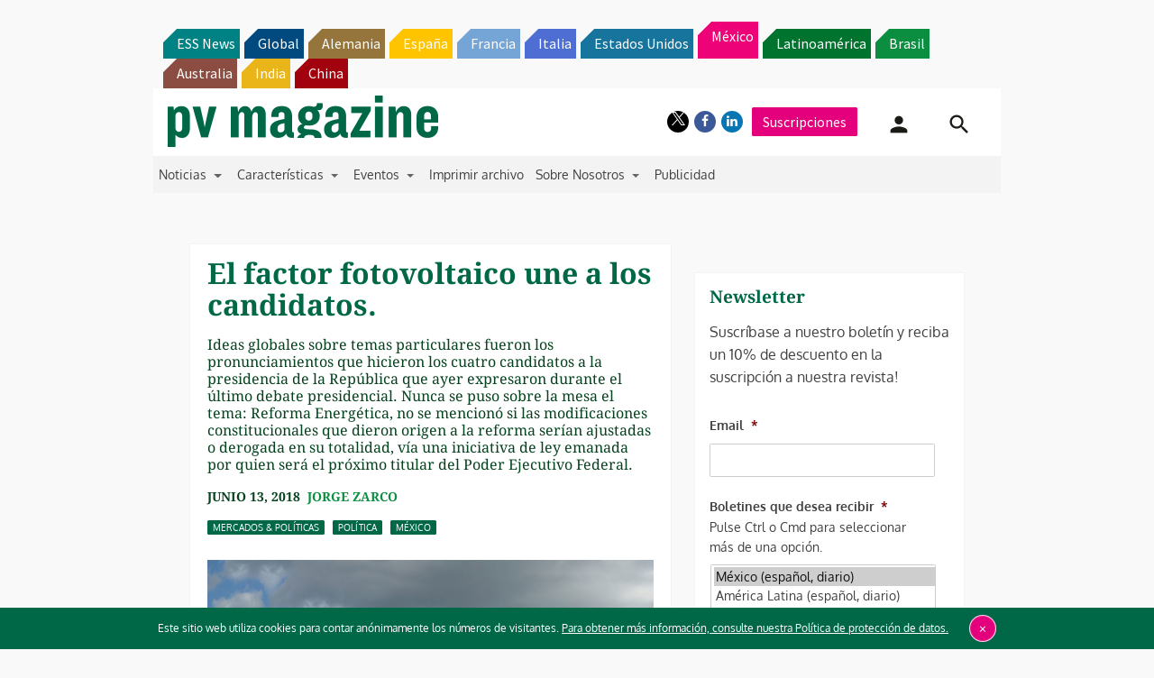

--- FILE ---
content_type: text/html; charset=utf-8
request_url: https://www.google.com/recaptcha/api2/aframe
body_size: 267
content:
<!DOCTYPE HTML><html><head><meta http-equiv="content-type" content="text/html; charset=UTF-8"></head><body><script nonce="0eTdzspvzFPoBwKAr3jndg">/** Anti-fraud and anti-abuse applications only. See google.com/recaptcha */ try{var clients={'sodar':'https://pagead2.googlesyndication.com/pagead/sodar?'};window.addEventListener("message",function(a){try{if(a.source===window.parent){var b=JSON.parse(a.data);var c=clients[b['id']];if(c){var d=document.createElement('img');d.src=c+b['params']+'&rc='+(localStorage.getItem("rc::a")?sessionStorage.getItem("rc::b"):"");window.document.body.appendChild(d);sessionStorage.setItem("rc::e",parseInt(sessionStorage.getItem("rc::e")||0)+1);localStorage.setItem("rc::h",'1769820784295');}}}catch(b){}});window.parent.postMessage("_grecaptcha_ready", "*");}catch(b){}</script></body></html>